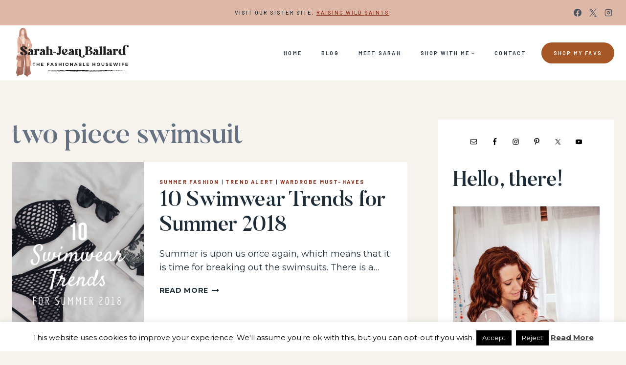

--- FILE ---
content_type: text/plain; charset=utf-8
request_url: https://ads.adthrive.com/http-api/cv2
body_size: 4100
content:
{"om":["00xbjwwl","0bb78cxw","0g8i9uvz","0iyi1awv","0w536awe","0y0basn0","1","1011_302_56233481","1011_74_18482790","1028_8739779","10310289136970_594352012","103237b5-f9bc-49f4-b924-effda8bfc87d","11142692","11212184","11509227","1162AC86ADP2148/cd4ba4d0e1444ce529f73ec09010317e","11896988","12010084","12010088","12171164","12171239","12181250","12184310","124844_24","124853_8","12gfb8kp","12n8yp46","1453468","1606221","1610326628","1610326728","1611092","1vyerc6l","1zrsmf6k","206_492075","206_559992","2132:43421373","2132:43422062","2132:43435725","2132:45999650","21t38mbo","2249:655776682","2249:680353640","2249:693167695","2307:0w536awe","2307:4etfwvf1","2307:4yevyu88","2307:87gc0tji","2307:8orkh93v","2307:94xxrknd","2307:96ykypt4","2307:9nex8xyd","2307:9ofmoaig","2307:b9ut4rp0","2307:bpecuyjx","2307:d06ridxr","2307:e38qsvko","2307:e49ssopz","2307:fpbj0p83","2307:ibyuigy2","2307:icak5p45","2307:ll4el522","2307:npkuvcja","2307:o8icj9qr","2307:pj4s1p9u","2307:r0u09phz","2307:revf1erj","2307:riaslz7g","2307:s2ahu2ae","2307:vq8z5tpx","2307:wbwuyvua","2307:z37bfdul","2409_15064_70_85445183","2409_15064_70_85809052","2409_25495_176_CR52092920","2409_25495_176_CR52092923","2409_25495_176_CR52092957","2409_25495_176_CR52092958","2409_25495_176_CR52153848","2409_25495_176_CR52153849","2409_25495_176_CR52186411","2409_25495_176_CR52188001","2409_25495_176_CR52248589","2409_25495_176_CR52248591","2409_25495_176_CR52248592","25048614","25_87z6cimm","25_nin85bbg","25_oz31jrd0","25_pz8lwofu","25_vfvpfnp8","25_yi6qlg3p","262808","2676:85807320","2676:85807340","2676:86739535","2676:86739537","2676:87046810","2715_9888_522709","2760:176_CR52092920","2760:176_CR52092921","2760:176_CR52092923","2760:176_CR52092958","2760:176_CR52092959","2760:176_CR52150651","2760:176_CR52153848","2760:176_CR52178317","2760:176_CR52186411","2760:176_CR52186412","2760:176_CR52248592","28152849","28152873","29414696","2bih8d5k","308_125204_13","31810016","32294906","33419345","33637455","33865078","34182009","3490:CR52092920","3490:CR52092923","3490:CR52178317","3490:CR52248725","3490:CR52248726","34eys5wu","3646_185414_T26469802","3658_136236_x7xpgcfc","3658_15078_revf1erj","3658_155852_d06ridxr","3658_15696_34eys5wu","3658_18008_76odrdws","3658_203382_o8icj9qr","3658_22070_t3wa7f3z","3658_24589_o3v1i5bp","3658_249690_icak5p45","3658_608813_zqr5evgv","381513943572","3LMBEkP-wis","3eygb4a4","3f7e3e8e-7fe0-419f-bd0e-44f1a8869d0f","3u0a87fh","3v2n6fcp","3x0i061s","409_220363","409_225992","409_226334","409_227223","43041764","43a7ptxe","44629254","44_CO4OZNJF6RHTTMF6FMD2H3","458901553568","45999649","4642109_46_12184310","46uk7yb6","47370256","4749xx5e","47633464","481703827","4a9jxwz3","4dor7bwp","4etfwvf1","4fk9nxse","4ticzzkv","4yesq9qe","53v6aquw","55601846","5563_66529_OADD2.7353040902696_1LDKEGT0T8OFNOBELR","5563_66529_OADD2.7353040902703_13KLDS4Y16XT0RE5IS","5563_66529_OADD2.7353040902705_1EI6JL1KCNZJQTKTNU","5563_66529_OADD2.7353043681733_1CTKQ7RI7E0NJH0GJ0","5563_66529_OADD2.7353083169082_14CHQFJEGBEH1W68BV","5563_66529_OADD2.8177891568094_1CXM32YD8YH4EB9NHA","55651526","557_409_220344","557_409_220363","557_409_230718","558_93_bsgbu9lt","558_93_d06ridxr","558_93_haf4w7r0","558_93_u4atmpu4","558_93_z37bfdul","559992","56341213","56632487","59873222","59873230","5j2wfnhs","5w6070hh","609577512","60f5a06w","61201311","61900466","61916211","61916223","61916225","61916227","61916229","61916233","61916243","61932957","6226527055","6226543513","6226563661","62799585","628086965","628359076","628444259","628444262","628444349","628444433","628444439","628456310","628456382","628456391","628456403","628622169","628622172","628622175","628622247","628683371","628687043","628687157","628687460","628687463","628803013","628841673","629007394","629009180","629167998","629168001","629168010","629168565","629171196","629171202","629234167","62977989","62987257","630928655","63111981","636910768489","63barbg1","651637446","651637459","651637461","654291289","659216891404","66m08xhz","673375558002","680597458938","680_99480_700109379","680_99480_700109383","680_99480_700109389","680_99480_700109391","680_99480_700109393","683738007","697189859","697189927","697189965","6ejtrnf9","6jrz15kl","6qqfd7uj","6wbm92qr","6zt4aowl","700117713","702397981","702423494","705115233","705115332","705115442","705115523","705127202","708995366","7354_138543_85807320","7354_138543_85807343","7354_138543_85809016","7354_138543_85809046","7354_217088_T26528584","74243_74_18482790","74243_74_18482792","74wv3qdx","76mreekc","76odrdws","789730295173","794351835561","7969_149355_43422062","7eooener","7qevw67b","8152859","8152878","8152879","8160967","8193073","8193078","8341_230731_579199547309811353","86991452","87gc0tji","87ih4q97","89k0n9nu","8b5u826e","8doidghg","8mxhvteo","8orkh93v","9057/0328842c8f1d017570ede5c97267f40d","9057/211d1f0fa71d1a58cabee51f2180e38f","9057/f7b48c3c8e5cae09b2de28ad043f449d","96ykypt4","97_8193073","9925w9vu","9Z4uFPEnsAQ","9d5f8vic","9nex8xyd","Gd9uaiHvgOw","NplsJAxRH1w","a3ts2hcp","b5idbd4d","b90cwbcd","b9ut4rp0","bd5xg6f6","bmp4lbzm","bpecuyjx","bsgbu9lt","c0mw623r","c1hsjx06","clbujs0n","cr-8dfcv77quatj","cr-9hxzbqc08jrgv2","cr-Bitc7n_p9iw__vat__49i_k_6v6_h_jce2vj5h_G0l9Rdjrj","cr-Bitc7n_p9iw__vat__49i_k_6v6_h_jce2vj5h_KnXNU4yjl","cr-Bitc7n_p9iw__vat__49i_k_6v6_h_jce2vj5h_PxWzTvgmq","cr-Bitc7n_p9iw__vat__49i_k_6v6_h_jce2vj5h_buspHgokm","cr-a9s2xf1tubwj","cr-a9s2xgzrubwj","cr-e20f5fpguatj","cr-f6puwm2x27tf1","cr-f6puwm2yw7tf1","cr-gg2v4iew37rgv2","cr-h6q46o706lrgv2","cr223-e8tw3e4qxeu","cxntlnlg","d02986ridxr","d06ridxr","daw00eve","ddr52z0n","dee68cd5-3def-4d8f-b5a7-8eeccf787be2","dq2nymze","e38qsvko","e406ilcq","e5l8fjox","ecy21dds","et4maksg","f2u8e0cj","fcn2zae1","fdujxvyb","fjp0ceax","frducv96","g29thswx","gsmex0yb","haf4w7r0","hey7phw0","hffavbt7","ht1bny9v","hu298ok5tyj","huok5tyj","i2aglcoy","i90isgt0","iaqttatc","ibyuigy2","icak5p45","ikl4zu8e","j5dXczwBvkM","jfy9255s","jox7do5h","k2xfz54q","knoebx5v","kpxy446k","ksrdc5dk","lb0itd6g","lc1wx7d6","ll4el522","lxlnailk","m7uisehe","mkzzyvlu","motuel9q","muvxy961","mvtp3dnv","n8w0plts","nativetouch-32507","npkuvcja","nwbpobii","ofoon6ir","oz3ry6sr","piwneqqj","pj4s1p9u","poc1p809","ppn03peq","prq4f8da","ps13v7qq","pvgx7ymi","qM1pWMu_Q2s","qcnsh7qk","qlhur51f","qqvgscdx","qt09ii59","r3co354x","revf1erj","rk5pkdan","ru42zlpb","rxj4b6nw","s04zsea2","s2ahu2ae","s4s41bit","s887ofe1","sbp1kvat","scpvMntwtuw","sdeo60cf","svinlp2o","t1dqw1q2","t2dlmwva","t6cxghrg","tvhhxsdx","u02wpahe","u1jb75sm","u2x4z0j8","u4atmpu4","u6m6v3bh","ubz453gi","utberk8n","vdcb5d4i","ven7pu1c","vq8z5tpx","wg6gg1ed","wih2rdv3","wix9gxm5","ws5qkh9j","wxbau47f","wxfnrapl","x61c6oxa","xNY_QI6-iOA","xjq9sbpc","xtxa8s2d","xwhet1qh","y141rtv6","y99sxfwt","yass8yy7","yi6qlg3p","yl6g9raj","z2frsa4f","z37bfdul","zaiy3lqy","zfexqyi5","zqr5evgv","zs3aw5p8","zvfjb0vm","zw6jpag6","zwzjgvpw","2343608","2343609","2343612","2343613","2344374","2344375","2344386","638791959","638794438","643846157","672549180","672552173","707249248","7942757","7967351","7979132","7979135","cr-e9x05e8u27sm0","cr-e9x05e8u27uiu","cr-e9x05e8u27vix","cr-e9x05e8u27vjv","cr-e9x05h3s17sm0","cr-e9x05h3s17uiu","cr-e9x05h3s17vix","cr-e9x05h3s17vjv","cr-eas10j0u07sm0","cr-eas10j0u07uiu","cr-eas10j0u07vix","cr-edry0m0xt7sm0","cr-f6wv0m1t17sm0","cr-f6wv0m1t17uiu","f9cpze7e","nodohvfi","qnqfz5kx","t8wl12j1"],"pmp":[],"adomains":["123notices.com","1md.org","about.bugmd.com","acelauncher.com","adameve.com","akusoli.com","allyspin.com","askanexpertonline.com","atomapplications.com","bassbet.com","betsson.gr","biz-zone.co","bizreach.jp","braverx.com","bubbleroom.se","bugmd.com","buydrcleanspray.com","byrna.com","capitaloneshopping.com","clarifion.com","combatironapparel.com","controlcase.com","convertwithwave.com","cotosen.com","countingmypennies.com","cratedb.com","croisieurope.be","cs.money","dallasnews.com","definition.org","derila-ergo.com","dhgate.com","dhs.gov","displate.com","easyprint.app","easyrecipefinder.co","ebook1g.peptidesciences.com","fabpop.net","familynow.club","filejomkt.run","fla-keys.com","folkaly.com","g123.jp","gameswaka.com","getbugmd.com","getconsumerchoice.com","getcubbie.com","gowavebrowser.co","gowdr.com","gransino.com","grosvenorcasinos.com","guard.io","hero-wars.com","holts.com","instantbuzz.net","itsmanual.com","jackpotcitycasino.com","justanswer.com","justanswer.es","la-date.com","lightinthebox.com","liverrenew.com","local.com","lovehoney.com","lulutox.com","lymphsystemsupport.com","manualsdirectory.org","meccabingo.com","medimops.de","mensdrivingforce.com","millioner.com","miniretornaveis.com","mobiplus.me","myiq.com","national-lottery.co.uk","naturalhealthreports.net","nbliver360.com","nikke-global.com","nordicspirit.co.uk","nuubu.com","onlinemanualspdf.co","original-play.com","outliermodel.com","paperela.com","paradisestays.site","parasiterelief.com","peta.org","photoshelter.com","plannedparenthood.org","playvod-za.com","printeasilyapp.com","printwithwave.com","profitor.com","quicklearnx.com","quickrecipehub.com","rakuten-sec.co.jp","rangeusa.com","refinancegold.com","robocat.com","royalcaribbean.com","saba.com.mx","shift.com","simple.life","spinbara.com","systeme.io","taboola.com","tackenberg.de","temu.com","tenfactorialrocks.com","theoceanac.com","topaipick.com","totaladblock.com","usconcealedcarry.com","vagisil.com","vegashero.com","vegogarden.com","veryfast.io","viewmanuals.com","viewrecipe.net","votervoice.net","vuse.com","wavebrowser.co","wavebrowserpro.com","weareplannedparenthood.org","xiaflex.com","yourchamilia.com"]}